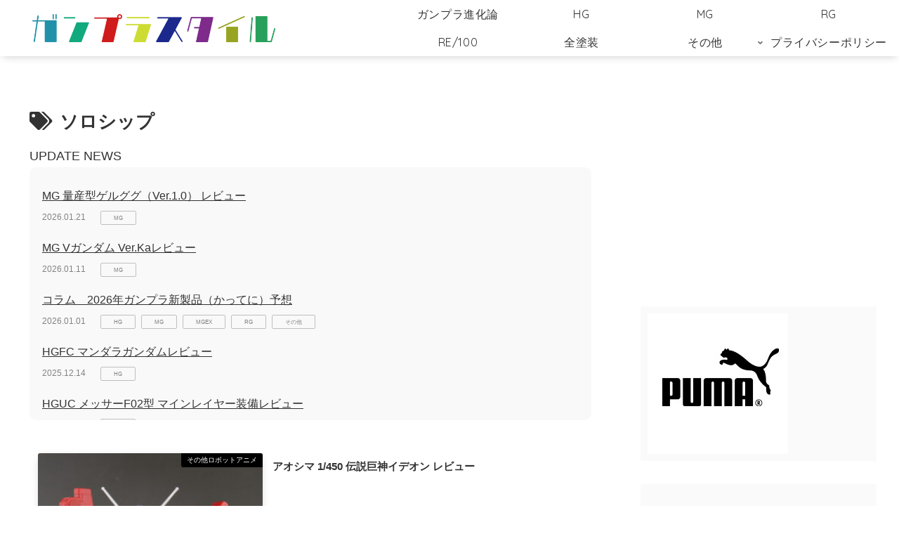

--- FILE ---
content_type: text/html; charset=utf-8
request_url: https://www.google.com/recaptcha/api2/aframe
body_size: 264
content:
<!DOCTYPE HTML><html><head><meta http-equiv="content-type" content="text/html; charset=UTF-8"></head><body><script nonce="s7gfmh_uWXlLj0iinbrvlw">/** Anti-fraud and anti-abuse applications only. See google.com/recaptcha */ try{var clients={'sodar':'https://pagead2.googlesyndication.com/pagead/sodar?'};window.addEventListener("message",function(a){try{if(a.source===window.parent){var b=JSON.parse(a.data);var c=clients[b['id']];if(c){var d=document.createElement('img');d.src=c+b['params']+'&rc='+(localStorage.getItem("rc::a")?sessionStorage.getItem("rc::b"):"");window.document.body.appendChild(d);sessionStorage.setItem("rc::e",parseInt(sessionStorage.getItem("rc::e")||0)+1);localStorage.setItem("rc::h",'1769851445627');}}}catch(b){}});window.parent.postMessage("_grecaptcha_ready", "*");}catch(b){}</script></body></html>